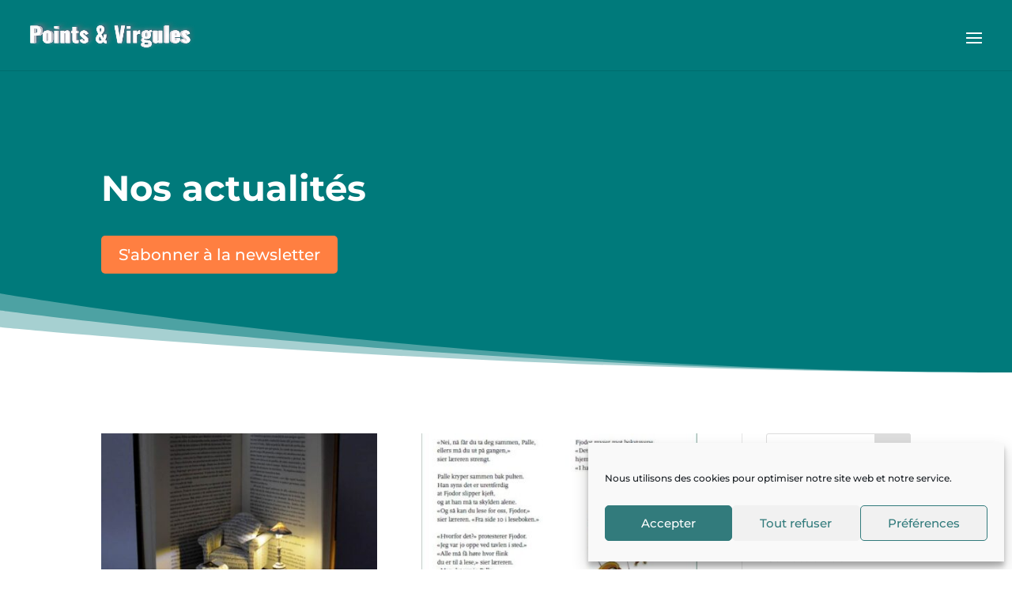

--- FILE ---
content_type: text/javascript; charset=utf-8
request_url: https://app.neocamino.com/api?id=8neabgvo
body_size: 38399
content:

window.neoScripts = (window.neoScripts === undefined) ? {} : window.neoScripts;

window.IsNeoLoaded = function(scriptId)   { return !!GetNeoState(scriptId); };
window.IsNeoUnloaded = function(scriptId) { return !GetNeoState(scriptId); };
window.GetNeoState = function(scriptId)   { return window.neoScripts[scriptId]; };

window.SetNeoLoaded = function(scriptId)   { setNeoState(scriptId, 1); }
window.SetNeoUnloaded = function(scriptId) { setNeoState(scriptId, 0); }
window.setNeoState = function(scriptId, state) { window.neoScripts[scriptId] = state; };

// Track location of full-loaded script (initial page load)
// to prevent unnecessary reset if double event on same page
window._neoOriginUrl = window.location.toString();

(function() {

  var scriptId = "8neabgvo";

  if (!IsNeoLoaded(scriptId)) {
    SetNeoLoaded(scriptId);

    var $neo;
if (window.jQuery === undefined) {
  // jQuery not found
  var script_tag = document.createElement('script');
  script_tag.setAttribute("type","text/javascript");
  script_tag.setAttribute("src", "https://ajax.googleapis.com/ajax/libs/jquery/1.8.3/jquery.min.js");
  if (script_tag.readyState) {
    // For old versions of IE
    script_tag.onreadystatechange = function () {
      if (this.readyState == 'complete' || this.readyState == 'loaded') {scriptLoadHandler();}
    };
  } else {
    // For normal browsers
    script_tag.onload = scriptLoadHandler;
  }
  // Add jQuery to the head
  (document.getElementsByTagName("head")[0] || document.documentElement).appendChild(script_tag);
} else {
  // jQuery was found
  $neo = window.jQuery;
  main();
}

function scriptLoadHandler() {
  $neo = window.jQuery.noConflict();
  main();
}


    function main() {
      $neo(function($) {
        // Helper methods
// -----------------------------------

function loadPluginScript(path, resolve, reject) {
  var script = document.createElement('script');
  script.onload = resolve;
  script.onerror = reject;
  script.async = true;
  script.src = path;
  document.head.appendChild(script);
}

function loadPluginStyle(path) {
  if ($("link[href='" + path + "']").length) return;

  var stylesheet = document.createElement('link');
  stylesheet.rel = 'stylesheet';
  stylesheet.type = 'text/css';
  stylesheet.href = path;
  document.head.appendChild(stylesheet);
}

// Plugins with jQuery dependency
// -----------------------------------

(function(jQuery) {
  /*!
 * Javascript Cookie v1.5.1
 * https://github.com/js-cookie/js-cookie
 *
 * Copyright 2006, 2014 Klaus Hartl
 * Released under the MIT license
 */
(function (factory) {
  var jQuery;
  if (typeof exports === 'object') {
    // Node/CommonJS
    try {
      jQuery = require('jquery');
    } catch(e) {}
    module.exports = factory(jQuery);
  } else {
    // Browser globals
    var _OldCookies = window.Cookies;
    var api = window.Cookies = factory(window.jQuery);
    api.noConflict = function() {
      window.Cookies = _OldCookies;
      return api;
    };
  }
}(function ($) {

  var pluses = /\+/g;

  function encode(s) {
    return api.raw ? s : encodeURIComponent(s);
  }

  function decode(s) {
    return api.raw ? s : decodeURIComponent(s);
  }

  function stringifyCookieValue(value) {
    return encode(api.json ? JSON.stringify(value) : String(value));
  }

  function parseCookieValue(s) {
    if (s.indexOf('"') === 0) {
      // This is a quoted cookie as according to RFC2068, unescape...
      s = s.slice(1, -1).replace(/\\"/g, '"').replace(/\\\\/g, '\\');
    }

    try {
      // Replace server-side written pluses with spaces.
      // If we can't decode the cookie, ignore it, it's unusable.
      // If we can't parse the cookie, ignore it, it's unusable.
      s = decodeURIComponent(s.replace(pluses, ' '));
      return api.json ? JSON.parse(s) : s;
    } catch(e) {}
  }

  function read(s, converter) {
    var value = api.raw ? s : parseCookieValue(s);
    return isFunction(converter) ? converter(value) : value;
  }

  function extend() {
    var key, options;
    var i = 0;
    var result = {};
    for (; i < arguments.length; i++) {
      options = arguments[ i ];
      for (key in options) {
        result[key] = options[key];
      }
    }
    return result;
  }

  function isFunction(obj) {
    return Object.prototype.toString.call(obj) === '[object Function]';
  }

  var api = function (key, value, options) {

    // Write

    if (arguments.length > 1 && !isFunction(value)) {
      options = extend(api.defaults, options);

      if (typeof options.expires === 'number') {
        var days = options.expires, t = options.expires = new Date();
        t.setMilliseconds(t.getMilliseconds() + days * 864e+5);
      }

      return (document.cookie = [
        encode(key), '=', stringifyCookieValue(value),
        options.expires ? '; expires=' + options.expires.toUTCString() : '', // use expires attribute, max-age is not supported by IE
        options.path    ? '; path=' + options.path : '',
        options.domain  ? '; domain=' + options.domain : '',
        options.secure  ? '; secure' : ''
      ].join(''));
    }

    // Read

    var result = key ? undefined : {},
      // To prevent the for loop in the first place assign an empty array
      // in case there are no cookies at all. Also prevents odd result when
      // calling "get()".
      cookies = document.cookie ? document.cookie.split('; ') : [],
      i = 0,
      l = cookies.length;

    for (; i < l; i++) {
      var parts = cookies[i].split('='),
        name = decode(parts.shift()),
        cookie = parts.join('=');

      if (key === name) {
        // If second argument (value) is a function it's a converter...
        result = read(cookie, value);
        break;
      }

      // Prevent storing a cookie that we couldn't decode.
      if (!key && (cookie = read(cookie)) !== undefined) {
        result[name] = cookie;
      }
    }

    return result;
  };

  api.get = api.set = api;
  api.defaults = {};

  api.remove = function (key, options) {
    // Must not alter options, thus extending a fresh object...
    api(key, '', extend(options, { expires: -1 }));
    return !api(key);
  };

  if ( $ ) {
    $.cookie = api;
    $.removeCookie = api.remove;
  }

  return api;
}));

  /*! flip - v1.1.2 - 2016-10-20
* https://github.com/nnattawat/flip
* Copyright (c) 2016 Nattawat Nonsung; Licensed MIT */

!function(a){var b=function(){var a,b=document.createElement("fakeelement"),c={transition:"transitionend",OTransition:"oTransitionEnd",MozTransition:"transitionend",WebkitTransition:"webkitTransitionEnd"};for(a in c)if(void 0!==b.style[a])return c[a]},c=function(b,c,d){this.setting={axis:"y",reverse:!1,trigger:"click",speed:500,forceHeight:!1,forceWidth:!1,autoSize:!0,front:".front",back:".back"},this.setting=a.extend(this.setting,c),"string"!=typeof c.axis||"x"!==c.axis.toLowerCase()&&"y"!==c.axis.toLowerCase()||(this.setting.axis=c.axis.toLowerCase()),"boolean"==typeof c.reverse&&(this.setting.reverse=c.reverse),"string"==typeof c.trigger&&(this.setting.trigger=c.trigger.toLowerCase());var e=parseInt(c.speed);isNaN(e)||(this.setting.speed=e),"boolean"==typeof c.forceHeight&&(this.setting.forceHeight=c.forceHeight),"boolean"==typeof c.forceWidth&&(this.setting.forceWidth=c.forceWidth),"boolean"==typeof c.autoSize&&(this.setting.autoSize=c.autoSize),("string"==typeof c.front||c.front instanceof a)&&(this.setting.front=c.front),("string"==typeof c.back||c.back instanceof a)&&(this.setting.back=c.back),this.element=b,this.frontElement=this.getFrontElement(),this.backElement=this.getBackElement(),this.isFlipped=!1,this.init(d)};a.extend(c.prototype,{flipDone:function(a){var c=this;c.element.one(b(),function(){c.element.trigger("flip:done"),"function"==typeof a&&a.call(c.element)})},flip:function(a){if(!this.isFlipped){this.isFlipped=!0;var b="rotate"+this.setting.axis;this.frontElement.css({transform:b+(this.setting.reverse?"(-180deg)":"(180deg)"),"z-index":"0"}),this.backElement.css({transform:b+"(0deg)","z-index":"1"}),this.flipDone(a)}},unflip:function(a){if(this.isFlipped){this.isFlipped=!1;var b="rotate"+this.setting.axis;this.frontElement.css({transform:b+"(0deg)","z-index":"1"}),this.backElement.css({transform:b+(this.setting.reverse?"(180deg)":"(-180deg)"),"z-index":"0"}),this.flipDone(a)}},getFrontElement:function(){return this.setting.front instanceof a?this.setting.front:this.element.find(this.setting.front)},getBackElement:function(){return this.setting.back instanceof a?this.setting.back:this.element.find(this.setting.back)},init:function(a){var b=this,c=b.frontElement.add(b.backElement),d="rotate"+b.setting.axis,e=2*b.element["outer"+("rotatex"===d?"Height":"Width")](),f={perspective:e,position:"relative"},g={transform:d+"("+(b.setting.reverse?"180deg":"-180deg")+")","z-index":"0",position:"relative"},h={"backface-visibility":"hidden","transform-style":"preserve-3d",position:"absolute","z-index":"1"};b.setting.forceHeight?c.outerHeight(b.element.height()):b.setting.autoSize&&(h.height="100%"),b.setting.forceWidth?c.outerWidth(b.element.width()):b.setting.autoSize&&(h.width="100%"),(window.chrome||window.Intl&&Intl.v8BreakIterator)&&"CSS"in window&&(f["-webkit-transform-style"]="preserve-3d"),c.css(h).find("*").css({"backface-visibility":"hidden"}),b.element.css(f),b.backElement.css(g),setTimeout(function(){var d=b.setting.speed/1e3||.5;c.css({transition:"all "+d+"s ease-out"}),"function"==typeof a&&a.call(b.element)},20),b.attachEvents()},clickHandler:function(b){b||(b=window.event),this.element.find(a(b.target).closest('button, a, input[type="submit"]')).length||(this.isFlipped?this.unflip():this.flip())},hoverHandler:function(){var b=this;b.element.off("mouseleave.flip"),b.flip(),setTimeout(function(){b.element.on("mouseleave.flip",a.proxy(b.unflip,b)),b.element.is(":hover")||b.unflip()},b.setting.speed+150)},attachEvents:function(){var b=this;"click"===b.setting.trigger?b.element.on(a.fn.tap?"tap.flip":"click.flip",a.proxy(b.clickHandler,b)):"hover"===b.setting.trigger&&(b.element.on("mouseenter.flip",a.proxy(b.hoverHandler,b)),b.element.on("mouseleave.flip",a.proxy(b.unflip,b)))},flipChanged:function(a){this.element.trigger("flip:change"),"function"==typeof a&&a.call(this.element)},changeSettings:function(a,b){var c=this,d=!1;if(void 0!==a.axis&&c.setting.axis!==a.axis.toLowerCase()&&(c.setting.axis=a.axis.toLowerCase(),d=!0),void 0!==a.reverse&&c.setting.reverse!==a.reverse&&(c.setting.reverse=a.reverse,d=!0),d){var e=c.frontElement.add(c.backElement),f=e.css(["transition-property","transition-timing-function","transition-duration","transition-delay"]);e.css({transition:"none"});var g="rotate"+c.setting.axis;c.isFlipped?c.frontElement.css({transform:g+(c.setting.reverse?"(-180deg)":"(180deg)"),"z-index":"0"}):c.backElement.css({transform:g+(c.setting.reverse?"(180deg)":"(-180deg)"),"z-index":"0"}),setTimeout(function(){e.css(f),c.flipChanged(b)},0)}else c.flipChanged(b)}}),a.fn.flip=function(b,d){return"function"==typeof b&&(d=b),"string"==typeof b||"boolean"==typeof b?this.each(function(){var c=a(this).data("flip-model");"toggle"===b&&(b=!c.isFlipped),b?c.flip(d):c.unflip(d)}):this.each(function(){if(a(this).data("flip-model")){var e=a(this).data("flip-model");!b||void 0===b.axis&&void 0===b.reverse||e.changeSettings(b,d)}else a(this).data("flip-model",new c(a(this),b||{},d))}),this}}(jQuery);

})($);

// Other plugins
// -----------------------------------

loadFingerprint();
loadIntlTelInput();
loadCloudflareTurnstile();
loadCompanyAutocomplete();
loadDatepicker();

loadNeoStyle();

// Fingerprint
// -----------------------------------

function loadFingerprint() {
  if (typeof Promise !== "undefined") {
    loadFingerprintJS();
  } else {
    loadPluginScript('https://cdn.jsdelivr.net/npm/promise-polyfill@8/dist/polyfill.min.js', loadFingerprintJS);
  }
}

function loadFingerprintJS() {
  document.neoFingerprintPromise = new Promise(function(resolve, reject) {
    loadPluginScript("https://app.neocamino.com/assets/fp-cca50fb345eb115ababa5976c74b9f17dede76495cd3cf97672363b22d8788e1.js", resolve, reject);
  }).then(function() { return FingerprintJS.load() });
}

// Phone input
// -----------------------------------

function loadIntlTelInput() {
  document.intlTelInputPromise = new Promise(function(resolve, reject) {
    loadPluginScript('https://cdn.jsdelivr.net/npm/intl-tel-input@24.6.0/build/js/intlTelInput.js', resolve, reject);
  });
}

// Company Autocomplete
// -----------------------------------

function loadCompanyAutocomplete() {
  document.companyAutocompletePromise = new Promise(function(resolve, reject) {
    loadPluginScript("https://app.neocamino.com/assets/company-autocomplete-21541f6d9918b422085e82919eb20325f1aeaa51cd01d88e1307368b99a9b755.js", resolve, reject);
  });
}

// Cloudflare Turnstile
// -----------------------------------

function loadCloudflareTurnstile() {
  document.cloudflareTurnstilePromise = new Promise(function(resolve, reject) {
    loadPluginScript('https://challenges.cloudflare.com/turnstile/v0/api.js?render=explicit', resolve, reject);
  });
}

// Date Picker
// -----------------------------------

function loadDatepicker() {
  document.datepickerPromise = new Promise(function(resolve, reject) {
    loadPluginScript("https://app.neocamino.com/assets/booking-ba9652e5d7fceac4ced51f712da974a63dff2eb941a8ff1e9f8464ad9e24e683.js", resolve, reject);
  });

  document.datepickerPromise.then(function() {
    // some initialization
  });
}

// Neocamino widget style
// -----------------------------------

function loadNeoStyle() {
  loadPluginStyle("https://app.neocamino.com/assets/pub/widget-7ae4c0733ed78316abe50205b9d1decb057db6034a3ca4e52884a7ee628c5203.css");
}

        var CookiesNeo = Cookies.noConflict();

function cookieName(landingPageId) {
  return "neo_lp_" + landingPageId;
}

function getRejectedLandingPageIds() {
  var websiteCookies = CookiesNeo.get();
  return $.map(Object.keys(websiteCookies), function(val, i) {
    if (val.match(/^neo_lp_/) && websiteCookies[val]) {
      return val.replace('neo_lp_', '');
    }
  });
}

function cookieHideWidget(widget) {
  var cookieExpires = widget.data('cookie-expires');
  if (cookieExpires) { logHideWidgetsInCookies(widget.data('lp'), cookieExpires); }
}

function logHideWidgetsInCookies(landingPageId, cookieExpires) {
  CookiesNeo.set(cookieName(landingPageId), true, {
    expires: cookieExpires,
    path: '/',
    sameSite: 'None',
    secure: true
  });
}

function canShowWidget(landingPageId) {
  return !CookiesNeo.get(cookieName(landingPageId));
}

function isMobile() {
  return ('ontouchstart' in document.documentElement);
}

function hookRemoveEvents() {
  $('.neo-wg-close').click(function(e) {
    var widget = $(this).closest('.neo-widget');
    removeWidget(widget, 'logCookie');
  });
}

var widgetHideHandler = function(e) {
  var closeBtn = $(e.target);
  var widget = closeBtn.closest('.neo-widget');
  hideWidget(widget);
}

function hookHideEvents() {
  $(document).on('click', '.neo-wg-hide', widgetHideHandler);
}

function unhookHideEvents() {
  $(document).off('click', '.neo-wg-hide', widgetHideHandler);
}

function removeWidget(widget, logCookie) {
  var logCookie = logCookie || false;
  widget.remove();
  enableScrollingWidgets();
  if (logCookie) { cookieHideWidget(widget) };
}


function hideWidget(widget) {
  enableScrollingWidgets();
  widget.hide();
}

function hideOrRemoveWidget(widget, logCookie) {
  var logCookie = logCookie || false;
  var hide = widget.hasClass('neo-wg-hideable');
  hide ? hideWidget(widget) : removeWidget(widget, logCookie);
}

function appearAfter(scrollingWidget) {
  var triggerDistance = scrollingWidget.data('scroll-top');
  if (triggerDistance == 'middle') { triggerDistance = middleOfPage(); }
  return triggerDistance;
}

function middleOfPage() {
  var viewportHeight = window.innerHeight || document.documentElement.clientHeight;
  var documentHeight = document.body.scrollHeight;
  return documentHeight/2 - viewportHeight/2;
}

function enableScrollingWidgets() {
  scrollAnchor().on('scroll wheel mousewheel DOMMouseScroll', displayWidgetBasedOnScroll);
}

function disableScrollingWidgets() {
  scrollAnchor().off('scroll wheel mousewheel DOMMouseScroll', displayWidgetBasedOnScroll);
}

function scrollAnchor() {
  // Odoo-specific anchor
  var $anchor = $('body > #wrapwrap');
  return ($anchor.length ? $anchor : $(window));
}

function displayWidgetBasedOnScroll() {
  // Sites with body height:100% will scroll the body instead of the window
  var distanceToTop = $(this).scrollTop() || $('body').scrollTop();

  $('.neo-wg-scroll').each(function() {
    var scrollingWidget = $(this);
    var triggerDistance = appearAfter(scrollingWidget);

    if (distanceToTop > triggerDistance) {
      scrollingWidget.slideDown();
      logWidgetApperance(scrollingWidget);
    } else {
      scrollingWidget.slideUp();
    }
  });
}

function hideScrollingWidgets() {
  $('.neo-wg-scroll').each(function() {
    $(this).slideUp();
  });
}

function removeScrollingWidgets() {
  $('.neo-wg-scroll').each(function() {
    $(this).remove();
  });
}

function startTimers() {
  var popupsWithTimer = $('.neo-wg-time');

  popupsWithTimer.each(function() {
    var popupWithTimer = $(this);
    var timeToAppear = getTimerValue(popupWithTimer);

    popupWithTimer.timer = setTimeout(function(){
        if (noPopupOpened()) {
          displayPopup(popupWithTimer);
          logWidgetApperance(popupWithTimer);
        };
      }, timeToAppear);
  });
}

function getTimerValue(widget) {
  return 1000 * parseInt(widget.data('timer'), 10);
}

function stopTimers() {
  var popupsWithTimer = $('.neo-wg-time');

  popupsWithTimer.each(function() {
    clearTimeout(this.timer);
  });
}

$(window).resize(function() {
  centerPopup();
});

$(document).on('click', '.neo-overlay', function() {
  var widget = $(this).closest('.neo-widget');
  hideOrRemoveWidget(widget);
  widget.trigger('popup:hide');
});

function centerPopup(popup) {
  if (popup) {
    var popupContainer = popup.closest('.neo-popup');
  } else {
    var popupContainer = $('.neo-popup');
    popup = popupContainer.find('.neo-wg-popup:visible');
  }
  var topPadding = calculateProperPadding(popup);
  popupContainer.css('padding-top', topPadding);
}

function calculateProperPadding(popup) {
  var windowHeight = window.innerHeight || document.body.clientHeight;
  var top = (windowHeight - popup.outerHeight()) / 2;
  topPadding = (top > 0) ? top + 'px' : 0
  return topPadding;
}

function getClickPopupLpUuids() {
  var lpUuids = clickPopupLinks().map(function() {
    return getLandingPageUuid($(this));
  }).get().filter(function(n){ return n != undefined });
  return lpUuids;
}

function clickPopupLinks() { // Link that trigger click-popup display (can be 'raw' links or plain-widget links)
  return $("a[href*='uuid=']");
}

function clickPopupLinksFor(uuid) {
  return $("a[href*='uuid=" + uuid + "']");
}


function outOfWidgetClickPopupLinks() { // Only raw links
  var links = clickPopupLinks();
  var linksWithinWidget = $(".neo-widget a[href*='uuid=']");
  var outOfWidgetlinks = $.grep(links, function(el) { return $.inArray(el, linksWithinWidget) < 0 });
  return outOfWidgetlinks;
}

var widgetClickOnClickPopupLinksHandler = function(e) {
  var link = $(e.target).closest('a');
  var lpUuid = getLandingPageUuid(link);
  if (!lpUuid || !isValidUuid(lpUuid)) return;

  var popup = $('#' + lpUuid);
  if (!popup.length) return;

  e.preventDefault();
  e.stopPropagation();
  logPopupDisplayFromLink(popup, link);
  displayPopup(popup);
}

function hookClickOnClickPopupLinks() {
  $(document).on('click', "a[href*='uuid=']", widgetClickOnClickPopupLinksHandler);
}

function unhookClickOnClickPopupLinks() {
  $(document).off('click', "a[href*='uuid=']", widgetClickOnClickPopupLinksHandler);
}

function displayPopup(popup) {
  hideScrollingWidgets();
  disableScrollingWidgets();
  popup.show();
  popup.trigger('popup:show');

  var popupContent = popupVisibleContent(popup);
  centerPopup(popupContent);
  focusInPopup(popupContent);
}

function focusInPopup(popup) {
  var firstInput = popup.find('input:visible:first');
  firstInput.focus();
}

function displayThankPopup(form, successNotice) {
  var popup = findFormPopup(form);
  if (successNotice) {displaySuccessNotice(popup, successNotice);}
  removeScrollingWidgets();
  flipCard(popup);

  if (popup.is(':visible')) {
    centerPopup(popupVisibleContent(popup));
  } else {
    displayPopup(popup);
  }
}

function findFormPopup(form) {
  var formWidget = form.closest('.neo-widget');
  if (!formWidget.hasClass('neo-popup')) {
    var lpUuid = form.data('lpUuid');
    var popup = $('#' + lpUuid);
    return popup;
  } else {
    return formWidget;
  }
}

function removeAlert(form) {
  var alertContainer = form.find('.neo-alert-container');
  alertContainer.html('');
}

function noPopupOpened() {
  var openedPopups =
    $('.neo-popup, #contact-modal').filter(function () {
      return $(this).css('display') !== 'none';
    });
  return openedPopups.length === 0;
}

function logPopupDisplayFromLink(popup, link) {
  var neoMedium = getNeoMedium(link) || 'click_popup';
  setPopupNeoMedium(popup, neoMedium);
  logAnalyticsEventForWidget('widget-click', popup) // use popup original label, and category updated in setPopupNeoMedium
}

function setPopupNeoMedium(popup, neoMedium) {
  if (neoMedium) {
    popup.find('#lp_neo_medium').val(neoMedium);
    popup.attr('data-ga-category', neoMedium);
  }
}

function getNeoMedium(link) {
  return getParamValueFromLink('neo_medium', link);
}

function getLandingPageUuid(link) {
  return getParamValueFromLink('uuid', link);
}

function getParamValueFromLink(param, link) {
  var url = link.attr('href');
  return getParameterByName(param, url);
}

function getParameterByName(name, url) {
  if (!url) url = window.location.href;
  name = name.replace(/[\[\]]/g, "\\$&");
  var regex = new RegExp("[?&]" + name + "(=([^&#]*)|&|#|$)"),
      results = regex.exec(url);
  if (!results) return null;
  if (!results[2]) return '';
  return decodeURIComponent(results[2].replace(/\+/g, " "));
}

function isValidUuid(uuid) {
  return /^[a-z0-9-]+$/i.test(uuid);
}

function hookFlipEvents() {
  $('.neo-flip-card').flip({trigger: 'manual', front: '.neo-flip-front', back: '.neo-flip-back'});
}

function flipCard(popup) {
  var flipCard = popup.find('.neo-flip-card');

  flipCard.find('.neo-flip-back').show(0, function() {
    flipCard.find('.neo-flip-front').hide();
    flipCard.flip(true);
  });
}

function popupVisibleContent(popup) {
  var popupFront = popup.find('.neo-flip-front');
  var popupBack = popup.find('.neo-flip-back');

  var visibleSide = (popupFront.is(':visible')) ? popupFront : popupBack;

  return visibleSide.find('.neo-wg-popup');
}

function displaySuccessNotice(popup, successNotice) {
  popup.find('.neo-success-notice').removeClass('hidden').html(successNotice);
}

function hookBookingPopups() {
  document.datepickerPromise.then(
    function() {
      // For widget exposed as a page
      $(document).ready(loadBookingPage);

      $(document).on('popup:show', '.neo-booking-popup', loadBooking);
    }
  );
}

function unhookBookingPopups() {
  $(document).off('popup:show', '.neo-booking-popup', loadBooking);
}

function getFormWidgetLpUuids() {
  var lpUuids = $(".neo-form-widget").map(function() {
    return ($(this).data('lp'));
  }).get().filter(function(n){ return n != undefined });
  return lpUuids;
}

// Function necessary for pushing the event to the datalayer as recommended by Google
// https://support.google.com/analytics/answer/10271001?hl=fr#zippy=%2Cau-sommaire-de-cet-article

if (!gtagIdLoaded() && (gtagId = getGtagId())) {
  neoGtag('js', new Date());
  neoGtag('config', gtagId);
}

function gtagIdLoaded() {
  if (!window.dataLayer) return;

  var configElement = window.dataLayer.find(function(element) {
    return element[0] == 'config';
  });

  if (configElement) return true;
}

function getGtagId() {
  var scriptTag = document.querySelector('script[src*="googletagmanager.com/gtag"]');

  if (scriptTag == null) return;

  var url = scriptTag.src;
  var match = url.match(/id=([A-Z0-9-]+)/i);

  if (match && match[1]) {
    return match[1];
  }
}

function neoGtag() {
  dataLayer = window.dataLayer || [];
  dataLayer.push(arguments);
}

// action: 'display', 'submit_error', 'submit_success' + 'widget-click' for click popup
// When a btn linked to a click_popup appears on page,
//   we log action: 'display', forceCategory: 'click_popup_link'
function logAnalyticsEventForWidget(action, widget, forceCategory) {
  var category = forceCategory || analyticsEventCategory(widget);
  var label = analyticsEventLabel(widget);
  var value = eventNeedsValue(action, category) ? analyticsEventValue(widget) : null;
  var nonInteraction = action == 'display';
  logAnalyticsEvent(action, category, label, value, nonInteraction);
  logDataLayerEvent(action, category, label);
}

// Method used to send neo events to GTM for custom logic
// Arguments:
// - action: display, submit_error, submit_success, widget-click
// - category: click_popup, banner, scrollbox, show_popup_exit_intent, side_widget
// - label: name of the landing page
function logDataLayerEvent(action, category, label) {
  var neoAction = 'neo.' + action;
  neoGtag('event', neoAction, { formLocation: category, formName: label });
}

function logAnalyticsEvent(action, category, label, value, nonInteraction) {
  if (!(action && action.length && category && category.length && label && label.length)) {
    return;
  }

  neoGtag('event', action, {
    event_category: category,
    event_label: label,
    value: value,
    non_interaction: nonInteraction,
  });
}

function analyticsEventCategory(widget) {
  return $(widget).attr('data-ga-category');
}

function analyticsEventLabel(widget) {
  return $(widget).attr('data-ga-label');
}

function analyticsEventValue(widget) {
  var eventValue =
    $(widget).attr('data-ga-value') ||
    $(widget)
      .find('form')
      .attr('data-ga-value');
  return eventValue && Number(eventValue);
}

function eventNeedsValue(action, category) {
  if (action != 'display') {
    return true;
  }
  return ['popup', 'form_widget'].includes(category);
}

function phoneValid(form) {
  const inputs = $(form).find('input[type=tel]');

  for (var i=0; i < inputs.length; i++) {
    if (inputs[i].value === "" || inputs[i].value === null) {
      continue;
    } else {
      var iti = intlTelInput.getInstance(inputs[i]);
      if (!iti.isValidNumber()) return false;
    }
  }
  return true;
}

function hookPhoneInput() {
  document.intlTelInputPromise.then(
    function() {
      const inputs = $("form.simple_form.lp input[type=tel]");

      for (var i=0; i < inputs.length; i++) {
        var existing = intlTelInput.getInstance(inputs[i]);
        if(existing) { continue; }

        window.intlTelInput(inputs[i], {
          initialCountry: "FR",
          separateDialCode: true,
          loadUtilsOnInit: "https://cdn.jsdelivr.net/npm/intl-tel-input@24.6.0/build/js/utils.js",
        });
      };
    }
  )
}

function invalidPhoneAlert() {
  return "Le numéro de téléphone n'est pas valide";
}

function setIntlPhoneFormat(form) {
  const inputs = $(form).find('input[type=tel]');

  for (var i=0; i < inputs.length; i++) {
    var iti = intlTelInput.getInstance(inputs[i]);
    inputs[i].value = iti.getNumber();
  }
}

function hookCompanyAutocomplete() {
  if(!document.querySelectorAll('[data-neo-autocomplete-url]').length){ return; }

  document.companyAutocompletePromise.then(function(){
    loadAutocompleteInputs();
  });
}

function hookCloudflareTurnstile() {
  if (window.turnstile) {
    var turnstileContainers = document.querySelectorAll('.cf-turnstile');
    turnstileContainers.forEach((container) => {
      if (container.innerHTML.trim() === '') {
        turnstile.render(container);
      }
    });
  }
}

function getInPageWidgetLpIds() {
  var lpUuids = $("[class*='neo-wg-lp-side-preview-link']").map(function() {
    var classesString = $(this).attr('class');
    return getWidgetLpId(classesString);
  }).get().filter(function(n){ return n != undefined });
  return lpUuids;
}

function getWidgetLpId(classesString) {
  if (!classesString) return;

  classes = classesString || '';
  var regexp = /neo-wg-lp-side-preview-link-(\d*)(?:$|\s+)/;
  var match = classes.match(regexp);
  if (!match) return;

  return match[1];
}

function renderWidgets(widgets) {
  if (widgets && widgets.length > 0) {
    $widgets = $.map(widgets, function(widget, index){
      $widget = appendWidget(widget.html, widget.container_class );

      updateClickPopupHref(widget);
      logInpageWidgetAppearance(widget);

      return $widget;
    }).filter(function(){ return this != undefined });

    $widgets = $($widgets);

    logClickPopupLinksAppearance();
  }
}

function updateClickPopupHref(widget) {
  if ((widget.code !== 'click_popup') && (widget.code !== 'booking_popup')) return;

  clickPopupLinksFor(widget.uuid).each(function() {
    url = $(this).attr('href');
    if (url.startsWith('//')) {
      url = "http:" + url;
    }
    parser = new URL(url);
    widgetUrl = widget.url + parser.search;
    $(this).attr('href', widgetUrl);
  });
}

function appendWidget(widget, containerClass) {
  if (!widget) return;

  container = containerClass ? $('.' + containerClass) : $('body');

  $widget = $(widget);
  $widget.appendTo(container);

  return $widget;
}

// Every hook added here must be unhooked in the cleanWidgets function.
// This allows removing the widgets properly on a client site.
function activateWidgets() {
  startTimers();
  enableScrollingWidgets();
  hookRemoveEvents();
  hookHideEvents();
  hookClickOnClickPopupLinks();
  hookSubmitWidgetForm();
  hookFlipEvents();
  hookExitIntentEvent();

  // The plugins below use JS Promise instead of binded event handlers, no need to unhook
  hookPhoneInput();
  hookCompanyAutocomplete();
  hookBookingPopups();
  hookCloudflareTurnstile();
}

function cleanWidgets() {
  stopTimers();
  disableScrollingWidgets();
  unhookHideEvents();
  unhookClickOnClickPopupLinks();
  unhookSubmitWidgetForm();
  unhookExitIntentEvent();
  unhookBookingPopups();

  $widgets.each(function(){
    this.remove();
  });

  SetNeoUnloaded(scriptId);
}

var widgetSubmitTarget = '.neo-widget input[type=submit], .js-landing-page-form input[type=submit]';

function hookSubmitWidgetForm() {
  attachHandlerUnlessPresent(document, 'click', widgetSubmitTarget, hookSubmission);
}

function unhookSubmitWidgetForm() {
  $(document).on('click', widgetSubmitTarget, function(e) { e.preventDefault(); });
  $(document).off('click', widgetSubmitTarget, hookSubmission);
}

function hookSubmission(event) {
  var submitBtn = $(event.target);
  var form = submitBtn.closest('form');
  var submitBtnText = submitBtn.val();
  var submitBtnDisableWith = submitBtn.data('disableWith');
  event.preventDefault();
  if (phoneValid(form)) {
    submitBtn.val(submitBtnDisableWith);
    setIntlPhoneFormat(form);
    submitWidgetForm(form, submitBtnText);
  } else {
    const alert = "<div class='neo-alert neo-alert-danger js-alert'>" + invalidPhoneAlert() + "</div>";

    displayAlertInForm(form, alert)
  }
}

function submitWidgetForm(form, submitBtnText) {
  var submitUrl = form.data('submit-url') || form.attr('action');
  var params = new FormData(form[0]);

  document.neoFingerprintPromise
    .then(function(fingerprint) { return fingerprint.get(); })
    .then(function(fingerprintResult) {
      params.set('lp[visitorAnonymousFingerprint]', fingerprintResult.visitorId);

      unhookSubmitWidgetForm();

      $.ajax({
        url: submitUrl,
        data: params,
        type: 'POST',
        headers: {
          Accept: "application/json"
        },
        dataType: 'json',
        processData: false,
        contentType: false,
        cache: false,
        success: function(data) { handleSubmitResponse(form, submitBtnText, data); }
      });
    });
}

function handleSubmitResponse(form, submitBtnText, submitResponseData) {
  var widget = $(form).find(':submit').closest('.neo-widget, [data-ga-label]');
  var data = submitResponseData;

  if (data.errors) {
    var alert = data.errors;
    displayAlertInForm(form, alert);
    activateSubmitBtn(form, submitBtnText);
    logAnalyticsEventForWidget('submit_error', widget);
  } else {
    var landingPageId = data.landing_page_id;
    var successNotice = data.success_notice;
    var redirectUrl = data.redirect_url;
    removeAlert(form);
    logLandingPageSubscription(landingPageId);
    logAnalyticsEventForWidget('submit_success', widget);

    var facebookPixelCode = data.facebook_pixel_code;
    if (facebookPixelCode) pushFacebookConversionEvent();

    if (redirectUrl) {
      location.replace(redirectUrl);
    } else {
      displayThankPopup(form, successNotice);
    }
  }
  hookSubmitWidgetForm();
}

function pushFacebookConversionEvent() {
  if (typeof fbq !== 'undefined') {
    fbq('track', 'Lead');
  }
}

function displayAlertInForm(form, alert) {
  var alertContainer = form.closest('.neo-widget').find('.neo-alert-container');
  if (alertContainer.length > 0) {
    alertContainer.html(alert);
    centerPopup();
  } else {
    $('.js-alert').remove();
    form.prepend(alert);
  }
}

function activateSubmitBtn(form, submitBtnText) {
  var submitBtn = form.find('input[type=submit]');
  submitBtn.val(submitBtnText);
}

function logLandingPageSubscription(landingPageId) {
  logHideWidgetsInCookies(landingPageId, 365);
}

function logWidgetApperance(widget) {
  if (widget.attr('data-appeared')) { return };
  logAnalyticsEventForWidget('display', widget);
  widget.attr('data-appeared', true);
}

function logInpageWidgetAppearance(widgetData) {
  var widgetContainerClass = widgetData.container_class
  if (!widgetContainerClass) { return };
  var widget = $('.' + widgetContainerClass);
  logAnalyticsEventForWidget('display', widget);
}

function logClickPopupLinksAppearance() {
  $.each(outOfWidgetClickPopupLinks(), function(index, link){
    var clickPopupId = getLandingPageUuid($(link));
    var popup = $('#' + clickPopupId);
    logAnalyticsEventForWidget('display', popup, 'click_popup_link');
  });
}

// Event handler helpers

function attachHandlerUnlessPresent(element, event, selector, handler) {
  if (handlerAlreadyHooked(element, event, selector, handler)) return false;

  $(element).on(event, selector, handler);
}

function handlerAlreadyHooked(element, event, selector, handler) {
  var allHandlers = $._data(element, 'events');
  if (allHandlers === undefined) return false;

  var eventHandlers = allHandlers[event];
  if (eventHandlers === undefined) return false;

  var selectorHandler = eventHandlers.filter(function(e) {
    return e.selector == selector && e.handler == handler;
  });
  return selectorHandler.length > 0;
}

function hookExitIntentEvent() {
  var timeBeforeExitIntentDetection = 3000;
  var popups = $('#neo-popup');

  popups.each(function() {
    var popup = $(this);

    popup.intentTimer = setTimeout(function() {
      hookExitIntentOnLeave(popup);
    }, timeBeforeExitIntentDetection);
  });
}

function unhookExitIntentEvent() {
  var popups = $('#neo-popup');

  popups.each(function() {
    clearTimeout(this.intentTimer);
  });
}

function hookExitIntentOnLeave(popup) {
  $(document).on('mouseout', function(event) {
    var noPointerTarget = (event.toElement === undefined || event.toElement === null) && event.relatedTarget === null;

    if(noPointerTarget && noPopupOpened()) {
      logPopupDisplayFromExitIntent(popup);
      displayPopup(popup);

      $(event.currentTarget).off('mouseout');
    }
  });
}

function logPopupDisplayFromExitIntent(popup) {
  var neoMedium = 'show_popup_exit_intent';

  setPopupNeoMedium(popup, neoMedium);
  logAnalyticsEventForWidget('display', popup);
}

if ($('.js-landing-page-form').length > 0) {
  hookSubmitWidgetForm();
}


var jsonp_url = "https://app.neocamino.com/api.json?id=8neabgvo";

var fetchWidgets = function() {
  var inPageWidgetLpIds = getInPageWidgetLpIds();
  var clickPopupLpUuids = getClickPopupLpUuids();
  var formWidgetLpUuids = getFormWidgetLpUuids();
  var rejectedLandingPageIds = getRejectedLandingPageIds();

  document.neoFingerprintPromise
    .then(function(fingerprint) { return fingerprint.get(); })
    .then(function(fingerprintResult) {
      var hiddenFingerprintInput = document.querySelector("#lp_visitorAnonymousFingerprint");
      if (hiddenFingerprintInput) {
        hiddenFingerprintInput.value = fingerprintResult.visitorId;
      }

      var params = {
        url: document.URL,
        referrer: document.referrer,
        fingerprint: fingerprintResult.visitorId,
        mobile: isMobile(),
        click_popup_lp_uuids: clickPopupLpUuids,
        form_widget_lp_uuids: formWidgetLpUuids,
        widget_lp_ids: inPageWidgetLpIds,
        rejected_lp_ids: rejectedLandingPageIds
      };

      // Send current URL to retrieve the widgets to show on that page
      // NB: no error callback in cross-domain JSONP request, so the
      // error handling is done in the success callback.

      $.ajax({
        url: jsonp_url,
        cache: false,
        data: params,
        dataType: "jsonp",
        success: function(data) {
          if (data.errors) {
            console.log(data.errors);
          } else {
            renderWidgets(data.widgets);
          }
          // Activate widgets even if no widgets returned.
          // It's used on landing pages where widgets are already on page, not injected.
          activateWidgets();
        },
      });
    });
}

// Respond to MessageEvent bus
var onMessageResetWidgets = function(e) {
  var data = e.data;

  if (data.ev == 'neocamino:reload' && data.url != window._neoOriginUrl)
  {
    window._neoOriginUrl = data.url;
    cleanWidgets();

    setTimeout(fetchWidgets, 1000);
  }
}

var onPageUnloadCleanWidgets = cleanWidgets;
var onPageLoadFetchWidgets = fetchWidgets;

window.addEventListener("mercury:unload", onPageUnloadCleanWidgets);
window.addEventListener("mercury:load", onPageLoadFetchWidgets);
window.addEventListener("message", onMessageResetWidgets);

fetchWidgets();


      });
    }
  }
})();


--- FILE ---
content_type: text/javascript; charset=utf-8
request_url: https://app.neocamino.com/api.json?id=3s38nus3&callback=jQuery371007280020891389616_1769216956918&url=https%3A%2F%2Fpoints-et-virgules.fr%2Fblog-points-et-virgules%2Fpage%2F18%2F%3Fet_blog&referrer=&fingerprint=fd1ce410aae6ed431e5b24be8d9b29af&mobile=false&click_popup_lp_uuids%5B%5D=6000359c-e2ad-41a1-9a74-338c7f34f059&click_popup_lp_uuids%5B%5D=6000359c-e2ad-41a1-9a74-338c7f34f059&click_popup_lp_uuids%5B%5D=efd3a0df-d39c-4415-9df3-722d195d4d2c&click_popup_lp_uuids%5B%5D=35ee37ef-be12-4e94-a442-b29edcb67eb9&_=1769216956919
body_size: 61
content:
/**/jQuery371007280020891389616_1769216956918({"widgets":[]})